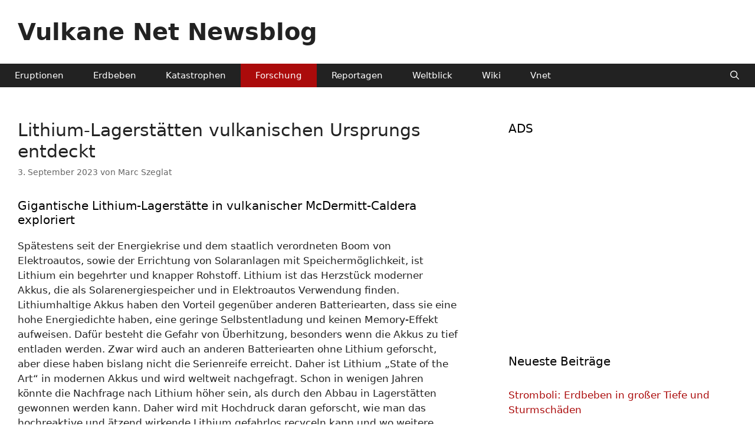

--- FILE ---
content_type: text/html; charset=UTF-8
request_url: https://www.vulkane.net/blogmobil/lithium-lagerstaetten-vulkanischen-ursprungs-entdeckt/
body_size: 12822
content:
<!DOCTYPE html>
<html lang="de">
<head>
	<meta charset="UTF-8">
	<meta name='robots' content='index, follow, max-image-preview:large, max-snippet:-1, max-video-preview:-1' />
<meta name="viewport" content="width=device-width, initial-scale=1">
	<!-- This site is optimized with the Yoast SEO plugin v26.8 - https://yoast.com/product/yoast-seo-wordpress/ -->
	<title>Lithium-Lagerstätten vulkanischen Ursprungs entdeckt - Vulkane Net Newsblog</title>
	<meta name="description" content="Amerikanische Forscher entdeckten eine Lithiumlagerstätte in der großen McDermitt-Caldera, die mit dem Yellowstone-Hotspot assoziiert ist." />
	<link rel="canonical" href="https://www.vulkane.net/blogmobil/lithium-lagerstaetten-vulkanischen-ursprungs-entdeckt/" />
	<meta property="og:locale" content="de_DE" />
	<meta property="og:type" content="article" />
	<meta property="og:title" content="Lithium-Lagerstätten vulkanischen Ursprungs entdeckt - Vulkane Net Newsblog" />
	<meta property="og:description" content="Amerikanische Forscher entdeckten eine Lithiumlagerstätte in der großen McDermitt-Caldera, die mit dem Yellowstone-Hotspot assoziiert ist." />
	<meta property="og:url" content="https://www.vulkane.net/blogmobil/lithium-lagerstaetten-vulkanischen-ursprungs-entdeckt/" />
	<meta property="og:site_name" content="Vulkane Net Newsblog" />
	<meta property="article:published_time" content="2023-09-03T12:57:12+00:00" />
	<meta property="article:modified_time" content="2023-09-03T13:04:25+00:00" />
	<meta property="og:image" content="https://www.vulkane.net/blogmobil/wp-content/uploads/2023/09/unnamed-file-8.jpg" />
	<meta property="og:image:width" content="454" />
	<meta property="og:image:height" content="399" />
	<meta property="og:image:type" content="image/jpeg" />
	<meta name="author" content="Marc Szeglat" />
	<meta name="twitter:card" content="summary_large_image" />
	<meta name="twitter:creator" content="@https://x.com/marc_szeglat" />
	<meta name="twitter:site" content="@marc_szeglat" />
	<meta name="twitter:label1" content="Verfasst von" />
	<meta name="twitter:data1" content="Marc Szeglat" />
	<meta name="twitter:label2" content="Geschätzte Lesezeit" />
	<meta name="twitter:data2" content="3 Minuten" />
	<script type="application/ld+json" class="yoast-schema-graph">{"@context":"https://schema.org","@graph":[{"@type":"NewsArticle","@id":"https://www.vulkane.net/blogmobil/lithium-lagerstaetten-vulkanischen-ursprungs-entdeckt/#article","isPartOf":{"@id":"https://www.vulkane.net/blogmobil/lithium-lagerstaetten-vulkanischen-ursprungs-entdeckt/"},"author":{"name":"Marc Szeglat","@id":"https://www.vulkane.net/blogmobil/#/schema/person/e0a3a29569a010f4503c6d6c5a78ef9f"},"headline":"Lithium-Lagerstätten vulkanischen Ursprungs entdeckt","datePublished":"2023-09-03T12:57:12+00:00","dateModified":"2023-09-03T13:04:25+00:00","mainEntityOfPage":{"@id":"https://www.vulkane.net/blogmobil/lithium-lagerstaetten-vulkanischen-ursprungs-entdeckt/"},"wordCount":636,"publisher":{"@id":"https://www.vulkane.net/blogmobil/#/schema/person/e0a3a29569a010f4503c6d6c5a78ef9f"},"image":{"@id":"https://www.vulkane.net/blogmobil/lithium-lagerstaetten-vulkanischen-ursprungs-entdeckt/#primaryimage"},"thumbnailUrl":"https://www.vulkane.net/blogmobil/wp-content/uploads/2023/09/unnamed-file-8.jpg","keywords":["Lagerstätte","Lithium","McDermitt-Caldera"],"articleSection":["Vulkanologie: Neues aus Wissenschaft und Forschung"],"inLanguage":"de"},{"@type":"WebPage","@id":"https://www.vulkane.net/blogmobil/lithium-lagerstaetten-vulkanischen-ursprungs-entdeckt/","url":"https://www.vulkane.net/blogmobil/lithium-lagerstaetten-vulkanischen-ursprungs-entdeckt/","name":"Lithium-Lagerstätten vulkanischen Ursprungs entdeckt - Vulkane Net Newsblog","isPartOf":{"@id":"https://www.vulkane.net/blogmobil/#website"},"primaryImageOfPage":{"@id":"https://www.vulkane.net/blogmobil/lithium-lagerstaetten-vulkanischen-ursprungs-entdeckt/#primaryimage"},"image":{"@id":"https://www.vulkane.net/blogmobil/lithium-lagerstaetten-vulkanischen-ursprungs-entdeckt/#primaryimage"},"thumbnailUrl":"https://www.vulkane.net/blogmobil/wp-content/uploads/2023/09/unnamed-file-8.jpg","datePublished":"2023-09-03T12:57:12+00:00","dateModified":"2023-09-03T13:04:25+00:00","description":"Amerikanische Forscher entdeckten eine Lithiumlagerstätte in der großen McDermitt-Caldera, die mit dem Yellowstone-Hotspot assoziiert ist.","breadcrumb":{"@id":"https://www.vulkane.net/blogmobil/lithium-lagerstaetten-vulkanischen-ursprungs-entdeckt/#breadcrumb"},"inLanguage":"de","potentialAction":[{"@type":"ReadAction","target":["https://www.vulkane.net/blogmobil/lithium-lagerstaetten-vulkanischen-ursprungs-entdeckt/"]}]},{"@type":"ImageObject","inLanguage":"de","@id":"https://www.vulkane.net/blogmobil/lithium-lagerstaetten-vulkanischen-ursprungs-entdeckt/#primaryimage","url":"https://www.vulkane.net/blogmobil/wp-content/uploads/2023/09/unnamed-file-8.jpg","contentUrl":"https://www.vulkane.net/blogmobil/wp-content/uploads/2023/09/unnamed-file-8.jpg","width":454,"height":399},{"@type":"BreadcrumbList","@id":"https://www.vulkane.net/blogmobil/lithium-lagerstaetten-vulkanischen-ursprungs-entdeckt/#breadcrumb","itemListElement":[{"@type":"ListItem","position":1,"name":"Startseite","item":"https://www.vulkane.net/blogmobil/"},{"@type":"ListItem","position":2,"name":"Lithium-Lagerstätten vulkanischen Ursprungs entdeckt"}]},{"@type":"WebSite","@id":"https://www.vulkane.net/blogmobil/#website","url":"https://www.vulkane.net/blogmobil/","name":"Vulkane Net Newsblog","description":"Nachrichten über Vulkanausbrüche, Erdbeben und Naturkatastrophen","publisher":{"@id":"https://www.vulkane.net/blogmobil/#/schema/person/e0a3a29569a010f4503c6d6c5a78ef9f"},"alternateName":"Nachrichten über Vulkanausbrüche und Erdbeben","potentialAction":[{"@type":"SearchAction","target":{"@type":"EntryPoint","urlTemplate":"https://www.vulkane.net/blogmobil/?s={search_term_string}"},"query-input":{"@type":"PropertyValueSpecification","valueRequired":true,"valueName":"search_term_string"}}],"inLanguage":"de"},{"@type":["Person","Organization"],"@id":"https://www.vulkane.net/blogmobil/#/schema/person/e0a3a29569a010f4503c6d6c5a78ef9f","name":"Marc Szeglat","image":{"@type":"ImageObject","inLanguage":"de","@id":"https://www.vulkane.net/blogmobil/#/schema/person/image/","url":"https://www.vulkane.net/blogmobil/wp-content/uploads/2015/01/marc-rund.jpg","contentUrl":"https://www.vulkane.net/blogmobil/wp-content/uploads/2015/01/marc-rund.jpg","width":120,"height":120,"caption":"Marc Szeglat"},"logo":{"@id":"https://www.vulkane.net/blogmobil/#/schema/person/image/"},"description":"Marc Szeglat ist der Schöpfer dieser Website, die im Oktober 2000 online ging. Seit 1996 arbeitet er als Journalist, Vulkanfilmer und Geonaut und berichtet direkt von der Lavafront. Zuvor war er bei der Bundeswehr und studierte anschließend Geologie. Seinen ersten Vulkan bestieg Marc im September 1990 – es handelte sich um den Stromboli. Seitdem hat er über 50 Länder bereist und von zahlreichen Vulkanausbrüchen sowie Naturkatastrophen berichtet.","sameAs":["https://www.vulkane.net/","https://www.instagram.com/marc_volcano/","https://x.com/https://x.com/marc_szeglat","https://www.youtube.com/@vulkane-net"],"url":"https://www.vulkane.net/blogmobil/author/marcszeglat/"}]}</script>
	<!-- / Yoast SEO plugin. -->


<link rel="alternate" type="application/rss+xml" title="Vulkane Net Newsblog &raquo; Feed" href="https://www.vulkane.net/blogmobil/feed/" />
<link rel="alternate" title="oEmbed (JSON)" type="application/json+oembed" href="https://www.vulkane.net/blogmobil/wp-json/oembed/1.0/embed?url=https%3A%2F%2Fwww.vulkane.net%2Fblogmobil%2Flithium-lagerstaetten-vulkanischen-ursprungs-entdeckt%2F" />
<link rel="alternate" title="oEmbed (XML)" type="text/xml+oembed" href="https://www.vulkane.net/blogmobil/wp-json/oembed/1.0/embed?url=https%3A%2F%2Fwww.vulkane.net%2Fblogmobil%2Flithium-lagerstaetten-vulkanischen-ursprungs-entdeckt%2F&#038;format=xml" />
<style id='wp-img-auto-sizes-contain-inline-css'>
img:is([sizes=auto i],[sizes^="auto," i]){contain-intrinsic-size:3000px 1500px}
/*# sourceURL=wp-img-auto-sizes-contain-inline-css */
</style>
<style id='wp-emoji-styles-inline-css'>

	img.wp-smiley, img.emoji {
		display: inline !important;
		border: none !important;
		box-shadow: none !important;
		height: 1em !important;
		width: 1em !important;
		margin: 0 0.07em !important;
		vertical-align: -0.1em !important;
		background: none !important;
		padding: 0 !important;
	}
/*# sourceURL=wp-emoji-styles-inline-css */
</style>
<link rel='stylesheet' id='encyclopedia-css' href='https://www.vulkane.net/blogmobil/wp-content/plugins/encyclopedia-pro/assets/css/encyclopedia.css?ver=e009e1cae5ebd374634c811ffb572f27' media='all' />
<link rel='stylesheet' id='responsive-lightbox-nivo-css' href='https://www.vulkane.net/blogmobil/wp-content/plugins/responsive-lightbox/assets/nivo/nivo-lightbox.min.css?ver=1.3.1' media='all' />
<link rel='stylesheet' id='responsive-lightbox-nivo-default-css' href='https://www.vulkane.net/blogmobil/wp-content/plugins/responsive-lightbox/assets/nivo/themes/default/default.css?ver=1.3.1' media='all' />
<link rel='stylesheet' id='generate-widget-areas-css' href='https://www.vulkane.net/blogmobil/wp-content/themes/generatepress/assets/css/components/widget-areas.min.css?ver=3.6.1' media='all' />
<link rel='stylesheet' id='generate-style-css' href='https://www.vulkane.net/blogmobil/wp-content/themes/generatepress/assets/css/main.min.css?ver=3.6.1' media='all' />
<style id='generate-style-inline-css'>
.is-right-sidebar{width:35%;}.is-left-sidebar{width:25%;}.site-content .content-area{width:65%;}@media (max-width: 1024px){.main-navigation .menu-toggle,.sidebar-nav-mobile:not(#sticky-placeholder){display:block;}.main-navigation ul,.gen-sidebar-nav,.main-navigation:not(.slideout-navigation):not(.toggled) .main-nav > ul,.has-inline-mobile-toggle #site-navigation .inside-navigation > *:not(.navigation-search):not(.main-nav){display:none;}.nav-align-right .inside-navigation,.nav-align-center .inside-navigation{justify-content:space-between;}}
/*# sourceURL=generate-style-inline-css */
</style>
<link rel='stylesheet' id='generate-font-icons-css' href='https://www.vulkane.net/blogmobil/wp-content/themes/generatepress/assets/css/components/font-icons.min.css?ver=3.6.1' media='all' />
<link rel='stylesheet' id='generatepress-dynamic-css' href='https://www.vulkane.net/blogmobil/wp-content/uploads/generatepress/style.min.css?ver=1768846034' media='all' />
<link rel='stylesheet' id='generate-offside-css' href='https://www.vulkane.net/blogmobil/wp-content/plugins/gp-premium/menu-plus/functions/css/offside.min.css?ver=2.5.5' media='all' />
<style id='generate-offside-inline-css'>
:root{--gp-slideout-width:265px;}.slideout-navigation, .slideout-navigation a{color:#ffffff;}.slideout-navigation button.slideout-exit{color:#ffffff;padding-left:25px;padding-right:25px;}.slideout-navigation .dropdown-menu-toggle:before{content:"\f107";}.slideout-navigation .sfHover > a .dropdown-menu-toggle:before{content:"\f106";}@media (max-width: 1024px){.menu-bar-item.slideout-toggle{display:none;}}
/*# sourceURL=generate-offside-inline-css */
</style>
<link rel='stylesheet' id='gp-premium-icons-css' href='https://www.vulkane.net/blogmobil/wp-content/plugins/gp-premium/general/icons/icons.min.css?ver=2.5.5' media='all' />
<script src="https://www.vulkane.net/blogmobil/wp-includes/js/jquery/jquery.min.js?ver=3.7.1" id="jquery-core-js"></script>
<script src="https://www.vulkane.net/blogmobil/wp-includes/js/jquery/jquery-migrate.min.js?ver=3.4.1" id="jquery-migrate-js"></script>
<script src="https://www.vulkane.net/blogmobil/wp-content/plugins/responsive-lightbox/assets/infinitescroll/infinite-scroll.pkgd.min.js?ver=4.0.1" id="responsive-lightbox-infinite-scroll-js"></script>
<script src="https://www.vulkane.net/blogmobil/wp-content/plugins/wp-optimize-premium/js/send-command-4-4-1.min.js?ver=4.4.1" id="wp-optimize-send-command-js"></script>
<script src="https://www.vulkane.net/blogmobil/wp-content/plugins/wp-optimize-premium/js/wpo-lazy-load-4-4-1.min.js?ver=4.4.1" id="wp-optimize-lazy-load-js"></script>
<link rel="https://api.w.org/" href="https://www.vulkane.net/blogmobil/wp-json/" /><link rel="alternate" title="JSON" type="application/json" href="https://www.vulkane.net/blogmobil/wp-json/wp/v2/posts/842602" /><link rel="EditURI" type="application/rsd+xml" title="RSD" href="https://www.vulkane.net/blogmobil/xmlrpc.php?rsd" />

<link rel='shortlink' href='https://www.vulkane.net/blogmobil/?p=842602' />
<link rel="icon" href="https://www.vulkane.net/blogmobil/wp-content/uploads/2024/06/logo-vulkan.vergrossert-45x45.gif" sizes="32x32" />
<link rel="icon" href="https://www.vulkane.net/blogmobil/wp-content/uploads/2024/06/logo-vulkan.vergrossert-300x300.gif" sizes="192x192" />
<link rel="apple-touch-icon" href="https://www.vulkane.net/blogmobil/wp-content/uploads/2024/06/logo-vulkan.vergrossert-300x300.gif" />
<meta name="msapplication-TileImage" content="https://www.vulkane.net/blogmobil/wp-content/uploads/2024/06/logo-vulkan.vergrossert-300x300.gif" />
		<style id="wp-custom-css">
			.bfb-content-box{
background-color: #dfdfdf;
color: #3a3a3a;
padding: 20px;
}		</style>
		</head>

<body class="wp-singular post-template-default single single-post postid-842602 single-format-standard wp-embed-responsive wp-theme-generatepress post-image-above-header post-image-aligned-center slideout-enabled slideout-mobile sticky-menu-slide sticky-enabled both-sticky-menu right-sidebar nav-below-header separate-containers nav-search-enabled header-aligned-left dropdown-hover" itemtype="https://schema.org/Blog" itemscope>
	<a class="screen-reader-text skip-link" href="#content" title="Zum Inhalt springen">Zum Inhalt springen</a>		<header class="site-header grid-container" id="masthead" aria-label="Website"  itemtype="https://schema.org/WPHeader" itemscope>
			<div class="inside-header grid-container">
				<div class="site-branding">
						<p class="main-title" itemprop="headline">
					<a href="https://www.vulkane.net/blogmobil/" rel="home">Vulkane Net Newsblog</a>
				</p>
						
					</div>			</div>
		</header>
				<nav class="main-navigation has-menu-bar-items sub-menu-right" id="site-navigation" aria-label="Primär"  itemtype="https://schema.org/SiteNavigationElement" itemscope>
			<div class="inside-navigation grid-container">
				<form method="get" class="search-form navigation-search" action="https://www.vulkane.net/blogmobil/">
					<input type="search" class="search-field" value="" name="s" title="Suche" />
				</form>				<button class="menu-toggle" aria-controls="generate-slideout-menu" aria-expanded="false">
					<span class="mobile-menu">Menü</span>				</button>
				<div id="primary-menu" class="main-nav"><ul id="menu-kopf" class=" menu sf-menu"><li id="menu-item-833974" class="menu-item menu-item-type-taxonomy menu-item-object-category menu-item-833974"><a href="https://www.vulkane.net/blogmobil/category/nachrichten-ueber-vulkanausbrueche/">Eruptionen</a></li>
<li id="menu-item-8236" class="menu-item menu-item-type-taxonomy menu-item-object-category menu-item-8236"><a href="https://www.vulkane.net/blogmobil/category/erdbeben/" title="Nachrichten über Erdbeben">Erdbeben</a></li>
<li id="menu-item-14869" class="menu-item menu-item-type-taxonomy menu-item-object-category menu-item-14869"><a href="https://www.vulkane.net/blogmobil/category/naturkatastrophen/" title="Nachrichten über Naturkatastrophen">Katastrophen</a></li>
<li id="menu-item-1669" class="menu-item menu-item-type-taxonomy menu-item-object-category current-post-ancestor current-menu-parent current-post-parent menu-item-1669"><a href="https://www.vulkane.net/blogmobil/category/vulkanologie/" title="Berichte über Forschungsarbeiten der Vulkanologen und Seismologen">Forschung</a></li>
<li id="menu-item-1670" class="menu-item menu-item-type-taxonomy menu-item-object-category menu-item-1670"><a href="https://www.vulkane.net/blogmobil/category/bildergalerien-vulkanfotos-bildreportagen/" title="Bildberichte und Diashows">Reportagen</a></li>
<li id="menu-item-811031" class="menu-item menu-item-type-taxonomy menu-item-object-category menu-item-811031"><a href="https://www.vulkane.net/blogmobil/category/weltblick/">Weltblick</a></li>
<li id="menu-item-21855" class="menu-item menu-item-type-custom menu-item-object-custom menu-item-21855"><a href="https://vulkane.net/blogmobil/wiki">Wiki</a></li>
<li id="menu-item-826103" class="menu-item menu-item-type-custom menu-item-object-custom menu-item-826103"><a href="https://www.vulkane.net">Vnet</a></li>
</ul></div><div class="menu-bar-items"><span class="menu-bar-item search-item"><a aria-label="Suchleiste öffnen" href="#"></a></span></div>			</div>
		</nav>
		
	<div class="site grid-container container hfeed" id="page">
				<div class="site-content" id="content">
			
	<div class="content-area" id="primary">
		<main class="site-main" id="main">
			
<article id="post-842602" class="post-842602 post type-post status-publish format-standard has-post-thumbnail hentry category-vulkanologie tag-lagerstaette tag-lithium tag-mcdermitt-caldera" itemtype="https://schema.org/CreativeWork" itemscope>
	<div class="inside-article">
					<header class="entry-header">
				<h1 class="entry-title" itemprop="headline">Lithium-Lagerstätten vulkanischen Ursprungs entdeckt</h1>		<div class="entry-meta">
			<span class="posted-on"><time class="entry-date published" datetime="2023-09-03T13:57:12+02:00" itemprop="datePublished">3. September 2023</time></span> <span class="byline">von <span class="author vcard" itemprop="author" itemtype="https://schema.org/Person" itemscope><a class="url fn n" href="https://www.vulkane.net/blogmobil/author/marcszeglat/" title="Alle Beiträge von Marc Szeglat anzeigen" rel="author" itemprop="url"><span class="author-name" itemprop="name">Marc Szeglat</span></a></span></span> 		</div>
					</header>
			
		<div class="entry-content" itemprop="text">
			<h3>Gigantische Lithium-Lagerst&auml;tte in vulkanischer McDermitt-Caldera exploriert</h3>
<p>Sp&auml;testens seit der Energiekrise und dem staatlich verordneten Boom von Elektroautos, sowie der Errichtung von Solaranlagen mit Speicherm&ouml;glichkeit, ist Lithium ein begehrter und knapper Rohstoff. Lithium ist das Herzst&uuml;ck moderner Akkus, die als Solarenergiespeicher und in Elektroautos Verwendung finden. Lithiumhaltige Akkus haben den Vorteil gegen&uuml;ber anderen Batteriearten, dass sie eine hohe Energiedichte haben, eine geringe Selbstentladung und keinen Memory-Effekt aufweisen. Daf&uuml;r besteht die Gefahr von &Uuml;berhitzung, besonders wenn die Akkus zu tief entladen werden. Zwar wird auch an anderen Batteriearten ohne Lithium geforscht, aber diese haben bislang nicht die Serienreife erreicht. Daher ist Lithium &bdquo;State of the Art&ldquo; in modernen Akkus und wird weltweit nachgefragt. Schon in wenigen Jahren k&ouml;nnte die Nachfrage nach Lithium h&ouml;her sein, als durch den Abbau in Lagerst&auml;tten gewonnen werden kann. Daher wird mit Hochdruck daran geforscht, wie man das hochreaktive und &auml;tzend wirkende Lithium gefahrlos recyceln kann und wo weitere Lagerst&auml;tten gefunden werden k&ouml;nnen.</p>
<p>Bis vor kurzem waren nur zwei Arten von Lithiumlagerst&auml;tten bekannt, und es wurde &uuml;berwiegend aus Sole von Salzseen gef&ouml;rdert. Bei der zweiten Lagerst&auml;ttenart handelt es sich um Ablagerungen von lithiumhaltigen Mineralien wie Spodumen und Smektit. Spodumen ist ein Kettensilikat aus der Gruppe der Pyroxene und kommt in magmatischen Gesteinen vor. Smektite sind quellf&auml;hige Tonmineralien (Phyllosilikate), die beispielsweise durch hydrothermale Umwandlung aus Basaltobsidian entstehen. Nun haben amerikanische Forscher eine Lithiumlagerst&auml;tte aus einem weiteren Phyllosilikat entdeckt, n&auml;mlich Illit, das aus Smektit entstehen kann.<br>
<img decoding="async" src="[data-uri]" alt="" width="1" height="1" class="lazyload" data-src="https://vg06.met.vgwort.de/na/1c100605f6b24303a36c01f7c14e47dc"></p>
<figure style="width: 840px" class="wp-caption aligncenter"><a href="https://www.researchgate.net/profile/Christopher-Henry-7/publication/318983017/figure/fig12/AS:631641152180244@1527606394476/McDermitt-caldera-in-relation-to-Yellowstone-hotspot-track-and-Co-lumbia-River-Basalt.png" data-rel="lightbox-image-0" data-rl_title="" data-rl_caption="" title=""><img fetchpriority="high" decoding="async" src="[data-uri]" alt="" width="850" height="661" class="lazyload" data-src="https://www.researchgate.net/profile/Christopher-Henry-7/publication/318983017/figure/fig12/AS:631641152180244@1527606394476/McDermitt-caldera-in-relation-to-Yellowstone-hotspot-track-and-Co-lumbia-River-Basalt.png"></a><figcaption class="wp-caption-text">McDermitt-<a href="https://www.vulkane.net/blogmobil/wiki/caldera/" target="_self" title="Bei einer Caldera handelt es sich um eine gro&szlig;e, vulkanische bedingte Depression im Erdboden. Die Absenkung einer Caldera misst mehrere Kilometer im Durchmesser. Calderen entstehen durch gro&szlig;e Vulkanausbr&uuml;che." class="encyclopedia">Caldera</a> im Zusammenhang mit der Yellowstone-Hotspot-Strecke und der Columbia River <a href="https://www.vulkane.net/blogmobil/wiki/basalt/" target="_self" title="Basalt ist ein sehr h&auml;ufig vorkommendes vulkanisches Gestein mit einem Kiesels&auml;uregehalt kleiner als 52%. Basalt ist niedrigviskos und wird meistens effusiv gef&ouml;rdert." class="encyclopedia">Basalt</a> Province. Nach Brueseke und Hart, 2008. &copy; Christopher D. Henry</figcaption></figure>
<p>Die besagte Lagerst&auml;tte befindet sich in der gro&szlig;en McDermitt-Caldera im Grenzgebiet zwischen den US-Bundesstaaten Nevada und Oregon. Sie entstand vor etwa 16 Millionen Jahren, als es im Nordwesten der USA zu einer Jahrtausende dauernden Phase gewaltiger Eruptionen kam, bei denen auch die Columbia-Flutbasalte entstanden. Der <a href="https://www.vulkane.net/blogmobil/wiki/vulkan/" target="_self" title="Ein Vulkan ist eine geologische Struktur, die sich um eine &Ouml;ffnung in der Erdkruste bildet. Aus der &Ouml;ffnung treten Lava und Gase aus." class="encyclopedia">Vulkan</a> unter der McDermitt-Caldera eruptierte jedoch lithiumreiche <a href="https://www.vulkane.net/blogmobil/wiki/rhyolith/" target="_self" title="Rhyolith ist ein silikatischer Vulkanit, der &uuml;berwiegend aus Quarz und Alkalifeldspat (Plagioklas) besteht. H&auml;ufig kommen geringe Anteile Biotit und Augit vor. Sehr selten sind Olivin und Magnetit. Die Mineralien sind in einer mikrokristallinen (porphyrischen) Grundmasse eingebettet oder bilden ein glasartiges Gef&uuml;ge bis hin zum vulkanischen Glas. Da Rhyolith einen hohen Anteil an Kiesels&auml;ure (SiO&#8322;) aufweist,&hellip;" class="encyclopedia">Rhyolith</a>-<a href="https://www.vulkane.net/blogmobil/wiki/lava/" target="_self" title="Lava ist eruptiertes Magma, aus dem die Fluide zum gr&ouml;&szlig;ten Teil entwichen sind." class="encyclopedia">Lava</a> und ist kein Unbekannter im Vulkangesch&auml;ft, da er &uuml;ber dem Mantelplume entstand, der Jahrmillionen sp&auml;ter den <a href="https://www.vulkane.net/vulkane/yellowstone/yellowstone.html">Yellowstone-Vulkan</a> speisen sollte. Als sich der Magmenk&ouml;rper des Vulkans weitestgehend entleert hatte, sackte die Erde ein, und es entstand die 75 x 45 km durchmessende Caldera. Weitere Eruptionen f&uuml;llten die Depression teilweise mit einer m&auml;chtigen Rhyolith-Schicht. Hinzu kam Wasser, das einen gro&szlig;en Calderasee bildete. Wie es f&uuml;r gro&szlig;e Calderen im postvulkanischen Stadium typisch ist, entstand ein gro&szlig;es <a href="https://www.vulkane.net/blogmobil/wiki/hydrothermal-system/" target="_self" title="Unter einem Hydrothermal-System versteht man in der Vulkanologie einen Bereich in der Erdkruste in dem hei&szlig;es Wasser und Gase (magmatische Fluide) zirkulieren." class="encyclopedia">Hydrothermalsystem</a>, und die hei&szlig;en L&ouml;sungen begannen den Rhyolith in Smektite umzuwandeln. Am Grund des Sees wurden die Smektite weiter in Illite umgewandelt. Bei den Umwandlungsprozessen wurden die Tonmineralien mit Lithium angereichert, das die hydrothermalen Fluide zuvor aus dem Rhyolith gel&ouml;st hatten. So entstand diese bis jetzt einzigartige Lagerst&auml;tte mit einem Lithiumanteil von bis zu 2,4 Prozent, was eine ungew&ouml;hnlich hohe Konzentration ist. Die Illit-Schichten sind bis zu 40 m m&auml;chtig.</p>
<p>Die Entstehungsgeschichte der Lagerst&auml;tte wurde von einem Forscherteam unter der Leitung des Geologen Thomas Benson von der Columbia University in New York entschl&uuml;sselt und k&uuml;rzlich in einer <a href="https://www.science.org/doi/10.1126/sciadv.adh8183" target="_blank" rel="noopener">Studie</a> ver&ouml;ffentlicht. Es handelt sich um eine der gr&ouml;&szlig;ten Lithium-Lagerst&auml;tten der Welt, und nat&uuml;rlich untersucht man nun andere alte Calderen, ob sich dort m&ouml;glicherweise vergleichbare Lagerst&auml;tten gebildet haben k&ouml;nnten.</p>
<p>Die McDermitt-Caldera liegt auf einem Hochplateau in der Basin-and-Range-Provinz. Die Landschaft wirkt auf den ersten Blick karg, doch wie so h&auml;ufig in abgelegenen Gegenden gibt es auch hier eine <a href="https://onda.org/take-action/protect-mcdermitt-caldera/" target="_blank" rel="noopener">sch&uuml;tzenswerte Flora und Fauna</a>. Au&szlig;erdem befindet sich hier eine Gemeinschaft von Native Americans (Indianern), denen im Falle einer Ausbeutung des Lithiums erneut die Vertreibung droht. Eins ist gewiss: Ein Abbau des Lithiums w&uuml;rde im Tagebau erfolgen und das Gesicht der Caldera f&uuml;r immer ver&auml;ndern.</p>
		</div>

				<footer class="entry-meta" aria-label="Beitragsmeta">
			<span class="cat-links"><span class="screen-reader-text">Kategorien </span><a href="https://www.vulkane.net/blogmobil/category/vulkanologie/" rel="category tag">Vulkanologie: Neues aus Wissenschaft und Forschung</a></span> 		<nav id="nav-below" class="post-navigation" aria-label="Beiträge">
			<div class="nav-previous"><span class="prev"><a href="https://www.vulkane.net/blogmobil/vulkan-villarrica-am-03-09-23/" rel="prev">Vulkan Villarrica am 03.09.23</a></span></div><div class="nav-next"><span class="next"><a href="https://www.vulkane.net/blogmobil/aetna-mit-erdbeben-am-04-09-23/" rel="next">Ätna mit Erdbeben am 04.09.23</a></span></div>		</nav>
				</footer>
			</div>
</article>
		</main>
	</div>

	<div class="widget-area sidebar is-right-sidebar" id="right-sidebar">
	<div class="inside-right-sidebar">
		<aside id="custom_html-13" class="widget_text widget inner-padding widget_custom_html"><h2 class="widget-title">ADS</h2><div class="textwidget custom-html-widget"><script async src="https://pagead2.googlesyndication.com/pagead/js/adsbygoogle.js?client=ca-pub-8879124726914309" crossorigin="anonymous"></script>
<!-- vnn [vorher Linkanzeigenblock] -->
<ins class="adsbygoogle" style="display: block;" data-ad-client="ca-pub-8879124726914309" data-ad-slot="4699445763" data-ad-format="auto" data-full-width-responsive="true"></ins>
<script>
     (adsbygoogle = window.adsbygoogle || []).push({});
</script></div></aside>
		<aside id="recent-posts-2" class="widget inner-padding widget_recent_entries">
		<h2 class="widget-title">Neueste Beiträge</h2>
		<ul>
											<li>
					<a href="https://www.vulkane.net/blogmobil/stromboli-erdbeben-in-grosser-tiefe-und-sturmschaeden/">Stromboli: Erdbeben in großer Tiefe und Sturmschäden</a>
									</li>
											<li>
					<a href="https://www.vulkane.net/blogmobil/aso-san-hubschrauber-stuerzte-auf-dem-nakadake-ab/">Aso-san: Hubschrauber stürzte auf dem Nakadake ab</a>
									</li>
											<li>
					<a href="https://www.vulkane.net/blogmobil/zyklon-harry-wuetete-in-griechenland/">Zyklon Harry wütete in Griechenland</a>
									</li>
											<li>
					<a href="https://www.vulkane.net/blogmobil/poas-nationalpark-aus-sicherheitsgruenden-geschlossen/">Poás: Nationalpark aus Sicherheitsgründen geschlossen</a>
									</li>
											<li>
					<a href="https://www.vulkane.net/blogmobil/island-bodenhebung-bei-svartsengi-betraegt-fast-30-zentimeter/">Island: Bodenhebung bei Svartsengi beträgt fast 30 Zentimeter</a>
									</li>
											<li>
					<a href="https://www.vulkane.net/blogmobil/sol-sonnensturm-vom-montag-war-einer-der-staerksten/">Sol: Sonnensturm vom Montag war einer der stärksten</a>
									</li>
					</ul>

		</aside><aside id="custom_html-11" class="widget_text widget inner-padding widget_custom_html"><h2 class="widget-title">Aktuelle Seiten mit Vulkan-Live-Daten</h2><div class="textwidget custom-html-widget"><a href="https://www.vulkane.net/blogmobil/aetna-livecam/" name="Live Etna">Ätna</a>, 
<a href="https://www.vulkane.net/blogmobil/ambrym-livecam/" name="Livecam Ambrym">Ambrym</a>,
<a href="https://www.vulkane.net/blogmobil/campi-flegrei-live/" name="Campi Flegrei">Campi Flegrei</a>,
<a href="https://www.vulkane.net/blogmobil/ebeko-livecam/" name="Ebeko">Ebeko</a>,
<a href="https://www.vulkane.net/blogmobil/fagradalsfjall-meradalir-livecams-und-seismik-2022/" name="Fagradalsfjall">Fagradalsfjall</a>,
<a href="https://www.vulkane.net/blogmobil/piton-fournaise-livecams-und-daten/" name="Fournaise live">Fournaise</a>, 
<a href="https://www.vulkane.net/blogmobil/fuego-livecam/" name="Fuego live">Fuego</a>, 
<a href="https://www.vulkane.net/blogmobil/blaue-lagune-svartsengi-thorbjoern-livecam/" name="Thorbjörn">Grindavik</a>,
<a href="https://www.vulkane.net/blogmobil/kilauea-live/" name="Live Kilauea">Kilauea</a>, 
<a href="https://www.vulkane.net/blogmobil/klyuchevskoy-live/" name="Live klyuchevskoy">Klyuchevskoy</a>, 
<a href="https://www.vulkane.net/blogmobil/mauna-loa-livecam/" name="Livecam Mauna Loa">Mauna Loa</a>, 
<a href="https://www.vulkane.net/blogmobil/merapi-live/" name="Livecam Merapi">Merapi</a>, 
<a href="https://www.vulkane.net/blogmobil/popocatepetl-live/" name="Popo Live Popocatepetl">Popocatepetl</a>,
<a href="https://www.vulkane.net/blogmobil/sabancaya-livecam-und-seismik/" name="Sabancaya">Sabancaya</a>,
<a href="https://www.vulkane.net/blogmobil/sakurajima-live/" name="Saku Live ">Sakurajima</a>,
<a href="https://www.vulkane.net/blogmobil/shiveluch-live/" name="shiveluch Live ">Shiveluch</a>,
<a href="https://www.vulkane.net/blogmobil/stromboli-livecam/" name="Live Stromboli">Stromboli</a>,
<a href="https://www.vulkane.net/blogmobil/suwanosejima-live/" name="Live Suwanose">Suwanose-jima</a>,
<a href="https://www.vulkane.net/blogmobil/ubinas-livecam-und-seismik/" name="Livecam Ubinas">Ubinas</a>,
<a href="https://www.vulkane.net/blogmobil/vesuv-live/" name="Vesuv">Vesuv</a>,
<a href="https://www.vulkane.net/blogmobil/yellowstone-live/" name="Vesuv">Yellowstone</a></div></aside><aside id="nav_menu-2" class="widget inner-padding widget_nav_menu"><h2 class="widget-title">Infos</h2><div class="menu-seite-container"><ul id="menu-seite" class="menu"><li id="menu-item-866705" class="menu-item menu-item-type-custom menu-item-object-custom menu-item-866705"><a href="https://www.vulkane.net/forum/app/">Community und Gästebuch</a></li>
<li id="menu-item-31864" class="menu-item menu-item-type-post_type menu-item-object-post menu-item-31864"><a href="https://www.vulkane.net/blogmobil/vulkan-livecam-atna-el-hierro-und-co/">LiveCams</a></li>
<li id="menu-item-826808" class="menu-item menu-item-type-post_type menu-item-object-page menu-item-826808"><a href="https://www.vulkane.net/blogmobil/erdbeben-monitor/">Monitor-Erdbeben</a></li>
<li id="menu-item-31858" class="menu-item menu-item-type-post_type menu-item-object-post menu-item-31858"><a href="https://www.vulkane.net/blogmobil/links-zu-vulkan-observatorien/">Observatorien</a></li>
<li id="menu-item-862180" class="menu-item menu-item-type-custom menu-item-object-custom menu-item-862180"><a href="https://www.vulkane.net/blogmobil/category/video-vulkane/">Videos</a></li>
<li id="menu-item-862371" class="menu-item menu-item-type-post_type menu-item-object-page menu-item-862371"><a href="https://www.vulkane.net/blogmobil/welcher-vulkan-eruptiert-aktuell/">Vulkanausbrüche: Welcher Vulkan eruptiert aktuell?</a></li>
</ul></div></aside><aside id="calendar-2" class="widget inner-padding widget_calendar"><h2 class="widget-title">Datums-Navigation</h2><div id="calendar_wrap" class="calendar_wrap"><table id="wp-calendar" class="wp-calendar-table">
	<caption>Januar 2026</caption>
	<thead>
	<tr>
		<th scope="col" aria-label="Montag">M</th>
		<th scope="col" aria-label="Dienstag">D</th>
		<th scope="col" aria-label="Mittwoch">M</th>
		<th scope="col" aria-label="Donnerstag">D</th>
		<th scope="col" aria-label="Freitag">F</th>
		<th scope="col" aria-label="Samstag">S</th>
		<th scope="col" aria-label="Sonntag">S</th>
	</tr>
	</thead>
	<tbody>
	<tr>
		<td colspan="3" class="pad">&nbsp;</td><td><a href="https://www.vulkane.net/blogmobil/2026/01/01/" aria-label="Beiträge veröffentlicht am 1. January 2026">1</a></td><td><a href="https://www.vulkane.net/blogmobil/2026/01/02/" aria-label="Beiträge veröffentlicht am 2. January 2026">2</a></td><td><a href="https://www.vulkane.net/blogmobil/2026/01/03/" aria-label="Beiträge veröffentlicht am 3. January 2026">3</a></td><td><a href="https://www.vulkane.net/blogmobil/2026/01/04/" aria-label="Beiträge veröffentlicht am 4. January 2026">4</a></td>
	</tr>
	<tr>
		<td><a href="https://www.vulkane.net/blogmobil/2026/01/05/" aria-label="Beiträge veröffentlicht am 5. January 2026">5</a></td><td><a href="https://www.vulkane.net/blogmobil/2026/01/06/" aria-label="Beiträge veröffentlicht am 6. January 2026">6</a></td><td><a href="https://www.vulkane.net/blogmobil/2026/01/07/" aria-label="Beiträge veröffentlicht am 7. January 2026">7</a></td><td><a href="https://www.vulkane.net/blogmobil/2026/01/08/" aria-label="Beiträge veröffentlicht am 8. January 2026">8</a></td><td><a href="https://www.vulkane.net/blogmobil/2026/01/09/" aria-label="Beiträge veröffentlicht am 9. January 2026">9</a></td><td><a href="https://www.vulkane.net/blogmobil/2026/01/10/" aria-label="Beiträge veröffentlicht am 10. January 2026">10</a></td><td><a href="https://www.vulkane.net/blogmobil/2026/01/11/" aria-label="Beiträge veröffentlicht am 11. January 2026">11</a></td>
	</tr>
	<tr>
		<td><a href="https://www.vulkane.net/blogmobil/2026/01/12/" aria-label="Beiträge veröffentlicht am 12. January 2026">12</a></td><td><a href="https://www.vulkane.net/blogmobil/2026/01/13/" aria-label="Beiträge veröffentlicht am 13. January 2026">13</a></td><td><a href="https://www.vulkane.net/blogmobil/2026/01/14/" aria-label="Beiträge veröffentlicht am 14. January 2026">14</a></td><td><a href="https://www.vulkane.net/blogmobil/2026/01/15/" aria-label="Beiträge veröffentlicht am 15. January 2026">15</a></td><td><a href="https://www.vulkane.net/blogmobil/2026/01/16/" aria-label="Beiträge veröffentlicht am 16. January 2026">16</a></td><td><a href="https://www.vulkane.net/blogmobil/2026/01/17/" aria-label="Beiträge veröffentlicht am 17. January 2026">17</a></td><td><a href="https://www.vulkane.net/blogmobil/2026/01/18/" aria-label="Beiträge veröffentlicht am 18. January 2026">18</a></td>
	</tr>
	<tr>
		<td><a href="https://www.vulkane.net/blogmobil/2026/01/19/" aria-label="Beiträge veröffentlicht am 19. January 2026">19</a></td><td><a href="https://www.vulkane.net/blogmobil/2026/01/20/" aria-label="Beiträge veröffentlicht am 20. January 2026">20</a></td><td><a href="https://www.vulkane.net/blogmobil/2026/01/21/" aria-label="Beiträge veröffentlicht am 21. January 2026">21</a></td><td><a href="https://www.vulkane.net/blogmobil/2026/01/22/" aria-label="Beiträge veröffentlicht am 22. January 2026">22</a></td><td id="today">23</td><td>24</td><td>25</td>
	</tr>
	<tr>
		<td>26</td><td>27</td><td>28</td><td>29</td><td>30</td><td>31</td>
		<td class="pad" colspan="1">&nbsp;</td>
	</tr>
	</tbody>
	</table><nav aria-label="Vorherige und nächste Monate" class="wp-calendar-nav">
		<span class="wp-calendar-nav-prev"><a href="https://www.vulkane.net/blogmobil/2025/12/">&laquo; Dez.</a></span>
		<span class="pad">&nbsp;</span>
		<span class="wp-calendar-nav-next">&nbsp;</span>
	</nav></div></aside>	</div>
</div>

	</div>
</div>


<div class="site-footer">
			<footer class="site-info" aria-label="Website"  itemtype="https://schema.org/WPFooter" itemscope>
			<div class="inside-site-info grid-container">
								<div class="copyright-bar">
					Im Newsblog von vulkane.net berichtet Fachjournalist und Videographer Marc Szeglat über Naturkatastrophen wie Vulkanausbrüche und Erdbeben. Zudem geht es um Forschungen der Geowissenschaftler.<br><br>Die Website verwendet Karten © Leaflet<br><br>&copy; 2000 -  2026 Marc Szeglat. All rights reserved.<br><br><a href="https://www.vulkane.net/blogmobil/impressum/">Impressum</a> | <a href="https://www.vulkane.net/blogmobil/impressum/datenschutzerklaerung/">Datenschutzerklärung</a>  |  <a href="https://www.vulkane.net/blogmobil/impressum/cookie-richtlinie/">Cookie-Richtlinien</a>  |   <a href="https://www.vulkane.net/blogmobil/impressum/mitarbeiter/">Mitarbeiter</a> |  <a href="https://www.vulkane.net/blogmobil/impressum/social-media-und-interaktivitaeten/">Social Media Kontakte</a>				</div>
			</div>
		</footer>
		</div>

<a title="Nach oben scrollen" aria-label="Nach oben scrollen" rel="nofollow" href="#" class="generate-back-to-top" data-scroll-speed="400" data-start-scroll="300" role="button">
					
				</a>		<nav id="generate-slideout-menu" class="main-navigation slideout-navigation" itemtype="https://schema.org/SiteNavigationElement" itemscope>
			<div class="inside-navigation grid-container grid-parent">
				<button class="slideout-exit "> <span class="screen-reader-text">Schließen</span></button><div class="main-nav"><ul id="menu-kopf-1" class=" slideout-menu"><li class="menu-item menu-item-type-taxonomy menu-item-object-category menu-item-833974"><a href="https://www.vulkane.net/blogmobil/category/nachrichten-ueber-vulkanausbrueche/">Eruptionen</a></li>
<li class="menu-item menu-item-type-taxonomy menu-item-object-category menu-item-8236"><a href="https://www.vulkane.net/blogmobil/category/erdbeben/" title="Nachrichten über Erdbeben">Erdbeben</a></li>
<li class="menu-item menu-item-type-taxonomy menu-item-object-category menu-item-14869"><a href="https://www.vulkane.net/blogmobil/category/naturkatastrophen/" title="Nachrichten über Naturkatastrophen">Katastrophen</a></li>
<li class="menu-item menu-item-type-taxonomy menu-item-object-category current-post-ancestor current-menu-parent current-post-parent menu-item-1669"><a href="https://www.vulkane.net/blogmobil/category/vulkanologie/" title="Berichte über Forschungsarbeiten der Vulkanologen und Seismologen">Forschung</a></li>
<li class="menu-item menu-item-type-taxonomy menu-item-object-category menu-item-1670"><a href="https://www.vulkane.net/blogmobil/category/bildergalerien-vulkanfotos-bildreportagen/" title="Bildberichte und Diashows">Reportagen</a></li>
<li class="menu-item menu-item-type-taxonomy menu-item-object-category menu-item-811031"><a href="https://www.vulkane.net/blogmobil/category/weltblick/">Weltblick</a></li>
<li class="menu-item menu-item-type-custom menu-item-object-custom menu-item-21855"><a href="https://vulkane.net/blogmobil/wiki">Wiki</a></li>
<li class="menu-item menu-item-type-custom menu-item-object-custom menu-item-826103"><a href="https://www.vulkane.net">Vnet</a></li>
</ul></div>			</div><!-- .inside-navigation -->
		</nav><!-- #site-navigation -->

					<div class="slideout-overlay">
							</div>
			<script type="speculationrules">
{"prefetch":[{"source":"document","where":{"and":[{"href_matches":"/blogmobil/*"},{"not":{"href_matches":["/blogmobil/wp-*.php","/blogmobil/wp-admin/*","/blogmobil/wp-content/uploads/*","/blogmobil/wp-content/*","/blogmobil/wp-content/plugins/*","/blogmobil/wp-content/themes/generatepress/*","/blogmobil/*\\?(.+)"]}},{"not":{"selector_matches":"a[rel~=\"nofollow\"]"}},{"not":{"selector_matches":".no-prefetch, .no-prefetch a"}}]},"eagerness":"conservative"}]}
</script>
<script id="generate-a11y">
!function(){"use strict";if("querySelector"in document&&"addEventListener"in window){var e=document.body;e.addEventListener("pointerdown",(function(){e.classList.add("using-mouse")}),{passive:!0}),e.addEventListener("keydown",(function(){e.classList.remove("using-mouse")}),{passive:!0})}}();
</script>
<script src="https://www.vulkane.net/blogmobil/wp-content/plugins/gp-premium/menu-plus/functions/js/sticky.min.js?ver=2.5.5" id="generate-sticky-js"></script>
<script id="generate-offside-js-extra">
var offSide = {"side":"left"};
//# sourceURL=generate-offside-js-extra
</script>
<script src="https://www.vulkane.net/blogmobil/wp-content/plugins/gp-premium/menu-plus/functions/js/offside.min.js?ver=2.5.5" id="generate-offside-js"></script>
<script src="https://www.vulkane.net/blogmobil/wp-content/plugins/responsive-lightbox/assets/dompurify/purify.min.js?ver=3.3.1" id="dompurify-js"></script>
<script id="responsive-lightbox-sanitizer-js-before">
window.RLG = window.RLG || {}; window.RLG.sanitizeAllowedHosts = ["youtube.com","www.youtube.com","youtu.be","vimeo.com","player.vimeo.com"];
//# sourceURL=responsive-lightbox-sanitizer-js-before
</script>
<script src="https://www.vulkane.net/blogmobil/wp-content/plugins/responsive-lightbox/js/sanitizer.js?ver=2.6.1" id="responsive-lightbox-sanitizer-js"></script>
<script src="https://www.vulkane.net/blogmobil/wp-content/plugins/responsive-lightbox/assets/nivo/nivo-lightbox.min.js?ver=1.3.1" id="responsive-lightbox-nivo-js"></script>
<script src="https://www.vulkane.net/blogmobil/wp-includes/js/underscore.min.js?ver=1.13.7" id="underscore-js"></script>
<script id="responsive-lightbox-js-before">
var rlArgs = {"script":"nivo","selector":"lightbox","customEvents":"","activeGalleries":true,"effect":"fade","clickOverlayToClose":true,"keyboardNav":true,"errorMessage":"The requested content cannot be loaded. Please try again later.","woocommerce_gallery":false,"ajaxurl":"https:\/\/www.vulkane.net\/blogmobil\/wp-admin\/admin-ajax.php","nonce":"107506af24","preview":false,"postId":842602,"scriptExtension":false};

//# sourceURL=responsive-lightbox-js-before
</script>
<script src="https://www.vulkane.net/blogmobil/wp-content/plugins/responsive-lightbox/js/front.js?ver=2.6.1" id="responsive-lightbox-js"></script>
<script id="generate-menu-js-before">
var generatepressMenu = {"toggleOpenedSubMenus":true,"openSubMenuLabel":"Untermen\u00fc \u00f6ffnen","closeSubMenuLabel":"Untermen\u00fc schlie\u00dfen"};
//# sourceURL=generate-menu-js-before
</script>
<script src="https://www.vulkane.net/blogmobil/wp-content/themes/generatepress/assets/js/menu.min.js?ver=3.6.1" id="generate-menu-js"></script>
<script id="generate-navigation-search-js-before">
var generatepressNavSearch = {"open":"Suchleiste \u00f6ffnen","close":"Suchleiste schlie\u00dfen"};
//# sourceURL=generate-navigation-search-js-before
</script>
<script src="https://www.vulkane.net/blogmobil/wp-content/themes/generatepress/assets/js/navigation-search.min.js?ver=3.6.1" id="generate-navigation-search-js"></script>
<script id="generate-back-to-top-js-before">
var generatepressBackToTop = {"smooth":true};
//# sourceURL=generate-back-to-top-js-before
</script>
<script src="https://www.vulkane.net/blogmobil/wp-content/themes/generatepress/assets/js/back-to-top.min.js?ver=3.6.1" id="generate-back-to-top-js"></script>
<script id="wp-emoji-settings" type="application/json">
{"baseUrl":"https://s.w.org/images/core/emoji/17.0.2/72x72/","ext":".png","svgUrl":"https://s.w.org/images/core/emoji/17.0.2/svg/","svgExt":".svg","source":{"concatemoji":"https://www.vulkane.net/blogmobil/wp-includes/js/wp-emoji-release.min.js?ver=e009e1cae5ebd374634c811ffb572f27"}}
</script>
<script type="module">
/*! This file is auto-generated */
const a=JSON.parse(document.getElementById("wp-emoji-settings").textContent),o=(window._wpemojiSettings=a,"wpEmojiSettingsSupports"),s=["flag","emoji"];function i(e){try{var t={supportTests:e,timestamp:(new Date).valueOf()};sessionStorage.setItem(o,JSON.stringify(t))}catch(e){}}function c(e,t,n){e.clearRect(0,0,e.canvas.width,e.canvas.height),e.fillText(t,0,0);t=new Uint32Array(e.getImageData(0,0,e.canvas.width,e.canvas.height).data);e.clearRect(0,0,e.canvas.width,e.canvas.height),e.fillText(n,0,0);const a=new Uint32Array(e.getImageData(0,0,e.canvas.width,e.canvas.height).data);return t.every((e,t)=>e===a[t])}function p(e,t){e.clearRect(0,0,e.canvas.width,e.canvas.height),e.fillText(t,0,0);var n=e.getImageData(16,16,1,1);for(let e=0;e<n.data.length;e++)if(0!==n.data[e])return!1;return!0}function u(e,t,n,a){switch(t){case"flag":return n(e,"\ud83c\udff3\ufe0f\u200d\u26a7\ufe0f","\ud83c\udff3\ufe0f\u200b\u26a7\ufe0f")?!1:!n(e,"\ud83c\udde8\ud83c\uddf6","\ud83c\udde8\u200b\ud83c\uddf6")&&!n(e,"\ud83c\udff4\udb40\udc67\udb40\udc62\udb40\udc65\udb40\udc6e\udb40\udc67\udb40\udc7f","\ud83c\udff4\u200b\udb40\udc67\u200b\udb40\udc62\u200b\udb40\udc65\u200b\udb40\udc6e\u200b\udb40\udc67\u200b\udb40\udc7f");case"emoji":return!a(e,"\ud83e\u1fac8")}return!1}function f(e,t,n,a){let r;const o=(r="undefined"!=typeof WorkerGlobalScope&&self instanceof WorkerGlobalScope?new OffscreenCanvas(300,150):document.createElement("canvas")).getContext("2d",{willReadFrequently:!0}),s=(o.textBaseline="top",o.font="600 32px Arial",{});return e.forEach(e=>{s[e]=t(o,e,n,a)}),s}function r(e){var t=document.createElement("script");t.src=e,t.defer=!0,document.head.appendChild(t)}a.supports={everything:!0,everythingExceptFlag:!0},new Promise(t=>{let n=function(){try{var e=JSON.parse(sessionStorage.getItem(o));if("object"==typeof e&&"number"==typeof e.timestamp&&(new Date).valueOf()<e.timestamp+604800&&"object"==typeof e.supportTests)return e.supportTests}catch(e){}return null}();if(!n){if("undefined"!=typeof Worker&&"undefined"!=typeof OffscreenCanvas&&"undefined"!=typeof URL&&URL.createObjectURL&&"undefined"!=typeof Blob)try{var e="postMessage("+f.toString()+"("+[JSON.stringify(s),u.toString(),c.toString(),p.toString()].join(",")+"));",a=new Blob([e],{type:"text/javascript"});const r=new Worker(URL.createObjectURL(a),{name:"wpTestEmojiSupports"});return void(r.onmessage=e=>{i(n=e.data),r.terminate(),t(n)})}catch(e){}i(n=f(s,u,c,p))}t(n)}).then(e=>{for(const n in e)a.supports[n]=e[n],a.supports.everything=a.supports.everything&&a.supports[n],"flag"!==n&&(a.supports.everythingExceptFlag=a.supports.everythingExceptFlag&&a.supports[n]);var t;a.supports.everythingExceptFlag=a.supports.everythingExceptFlag&&!a.supports.flag,a.supports.everything||((t=a.source||{}).concatemoji?r(t.concatemoji):t.wpemoji&&t.twemoji&&(r(t.twemoji),r(t.wpemoji)))});
//# sourceURL=https://www.vulkane.net/blogmobil/wp-includes/js/wp-emoji-loader.min.js
</script>

</body>
</html>


--- FILE ---
content_type: text/html; charset=utf-8
request_url: https://www.google.com/recaptcha/api2/aframe
body_size: 267
content:
<!DOCTYPE HTML><html><head><meta http-equiv="content-type" content="text/html; charset=UTF-8"></head><body><script nonce="aLQ_WlzOOcHTvlbgzzfX9w">/** Anti-fraud and anti-abuse applications only. See google.com/recaptcha */ try{var clients={'sodar':'https://pagead2.googlesyndication.com/pagead/sodar?'};window.addEventListener("message",function(a){try{if(a.source===window.parent){var b=JSON.parse(a.data);var c=clients[b['id']];if(c){var d=document.createElement('img');d.src=c+b['params']+'&rc='+(localStorage.getItem("rc::a")?sessionStorage.getItem("rc::b"):"");window.document.body.appendChild(d);sessionStorage.setItem("rc::e",parseInt(sessionStorage.getItem("rc::e")||0)+1);localStorage.setItem("rc::h",'1769125087380');}}}catch(b){}});window.parent.postMessage("_grecaptcha_ready", "*");}catch(b){}</script></body></html>